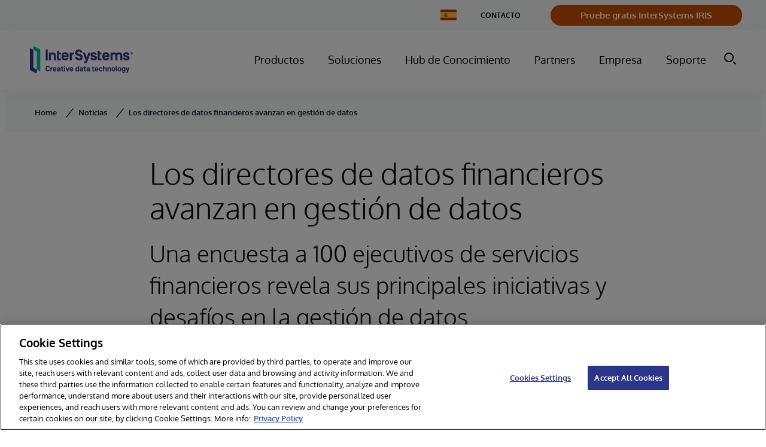

--- FILE ---
content_type: image/svg+xml
request_url: https://assets.intersystems.com/75/3b/938e13ea4f348f5e0cf2857ea2fc/ints-creativedatatechnology-logo-cmyk-1.svg
body_size: 2487
content:
<svg id="logo" xmlns="http://www.w3.org/2000/svg" width="455px" height="127px" viewBox="0 0 600 160.3"><defs><style>.cls-1{fill:#333695;}.cls-2{fill:#00b5af;}</style></defs><path class="cls-1" d="M103.82,84H91.93V20.14h11.89Z"/><path class="cls-1" d="M151.21,84H139.5V57.32c0-6.21-4.26-8.88-8.7-8.88s-8.7,2.67-8.7,8.88V84H110.39V38.24H122.1v4c2-3.1,6.66-5.23,10.74-5.23,9.32,0,18.37,6.39,18.37,19.87Z"/><path class="cls-1" d="M180.76,73.47V84H169.49c-8.16,0-11.71-4.35-11.71-11.71V27.86h11.71V38.24h11.27V48.8H169.49v21c0,2.13.53,3.64,3.37,3.64Z"/><path class="cls-1" d="M196.2,64.24v.27c0,5.41,3.11,9,8.7,9,4.08,0,6.92-2,8.08-5.06h11.89C223,78,216.08,84,204.9,84c-13.13,0-20.41-8.34-20.41-21V57.14c0-12.69,7.28-21,20.41-21s20.41,8.34,20.41,21v7.1Zm0-9.76v.09h17.31v-.09c-.36-4.79-3.37-7.81-8.61-7.81S196.65,49.78,196.2,54.48Z"/><path class="cls-1" d="M243.77,84H232.06V38.24h11.71v5c1.33-3,5.24-5.77,10.65-5.77H258V48.89h-5.5c-4.44,0-8.7,2.66-8.7,8.87Z"/><path class="cls-1" d="M263.59,63.53h12.25c.71,5.24,4.79,8.7,10.74,8.7,5.23,0,8.87-2,8.87-6.21,0-3.47-2-5.42-6.39-6.57l-10.47-2.84c-9.5-2.58-14.2-9.23-14.2-18.37,0-12.43,9.76-18.11,20.59-18.11,12.42,0,20.14,7.28,21.47,17.84H294.21c-1.07-4.17-5.42-6-9.41-6-5,0-8.52,1.95-8.52,6.3,0,3.64,2.84,5.23,6.21,6.12l10.12,2.75c9.58,2.58,14.73,8.43,14.73,18.91,0,11.18-7.28,18-20.76,18S264.21,75.87,263.59,63.53Z"/><path class="cls-1" d="M335.72,88.11c-2.48,6.92-3.19,12-11.36,12h-8.69V89.53h4.88a2.82,2.82,0,0,0,3.1-2L325,83.76,308.66,38H321l10.21,29.2L341.4,38h12.34Z"/><path class="cls-1" d="M352.67,68.32h11.72c.53,3.55,4.7,5.15,8.52,5.15,2.31,0,5.77-.53,5.77-3.55,0-1.86-1.33-2.93-4.09-3.55L365,64.24c-5-1.15-11.27-5.06-11.27-14s8.08-14.11,17.48-14.11S388.17,40.55,389,50.93H377c-.62-2.93-3.19-4.26-6.12-4.26-3.38,0-5.33,1.33-5.42,3.46,0,1.95,1.6,2.93,3.55,3.37l10.3,2.31c5,1.15,11.09,4.61,11.09,14.11,0,10.21-8.25,14.11-17.84,14.11S353.12,79.15,352.67,68.32Z"/><path class="cls-1" d="M433.93,64.24v.27c0,5.41,3.11,9,8.7,9,4.08,0,6.92-2,8.07-5.06h11.9C460.73,78,453.81,84,442.63,84c-13.14,0-20.41-8.34-20.41-21V57.14c0-12.69,7.27-21,20.41-21S463,44.45,463,57.14v7.1Zm0-9.76v.09h17.31v-.09c-.36-4.79-3.38-7.81-8.61-7.81S434.37,49.78,433.93,54.48Z"/><path class="cls-1" d="M510.08,84H498.36V57.32c0-6.12-4.26-8.88-8.43-8.88s-8.43,2.76-8.43,8.88V84H469.78V38.24H481.5v3.81a13.13,13.13,0,0,1,10.38-5,14.74,14.74,0,0,1,12.34,6c3.28-4,8-6,14.29-6,11.62,0,20.14,6.47,20.14,19.87V84H526.94V57.32c0-6.12-4.26-8.88-8.43-8.88s-8.43,2.76-8.43,8.88Z"/><path class="cls-1" d="M543.09,68.32H554.8c.54,3.55,4.71,5.15,8.52,5.15,2.31,0,5.77-.53,5.77-3.55,0-1.86-1.33-2.93-4.08-3.55l-9.59-2.13c-5-1.15-11.27-5.06-11.27-14s8.08-14.11,17.49-14.11,17,4.44,17.75,14.82h-12c-.63-2.93-3.2-4.26-6.13-4.26-3.37,0-5.32,1.33-5.41,3.46,0,1.95,1.6,2.93,3.55,3.37l10.29,2.31c5,1.15,11.1,4.61,11.1,14.11C580.81,80.13,572.55,84,563,84S543.53,79.15,543.09,68.32Z"/><path class="cls-1" d="M417.26,73.47V84H406c-8.17,0-11.72-4.35-11.72-11.71V27.86H406V38.24h11.27V48.8H406v21c0,2.13.53,3.64,3.37,3.64Z"/><path class="cls-1" d="M592.7,36a7.31,7.31,0,1,1-7.31,7.3A7.3,7.3,0,0,1,592.7,36Zm0,13.31a6,6,0,1,0-6-6A6,6,0,0,0,592.7,49.29Zm3.53-1.77-2.15-3.65A2.21,2.21,0,0,0,596,41.5a2.34,2.34,0,0,0-2.63-2.45h-3.45v8.47h1.38V43.93h1.32l2.11,3.59Zm-5-7.1h2.07c.73,0,1.21.37,1.21,1.1s-.48,1.08-1.21,1.08h-2.07Z"/><polygon class="cls-1" points="20.12 22.5 0 12.43 0 140.17 40.24 160.3 40.24 137.8 20.12 127.74 20.12 22.5"/><polygon class="cls-2" points="40.24 137.8 60.36 147.88 60.36 20.13 20.12 0 20.12 22.5 40.24 32.56 40.24 137.8"/><path class="cls-1" d="M115.9,137.25c-.28,6.68-4.59,11.09-12,11.09-7.63,0-12-4.73-12-11.77v-9.18c0-7,4.37-11.77,12-11.77,7.41,0,11.72,4.4,12,11.09h-6.14c-.32-3.23-2.77-5-5.86-5-3.32,0-5.91,2-5.91,5.73v9.18c0,3.68,2.59,5.72,5.91,5.72,3.09,0,5.54-1.77,5.86-5Z"/><path class="cls-1" d="M125.12,147.88h-6V124.43h6V127c.68-1.55,2.68-3,5.46-3h1.81v5.87h-2.81a4.21,4.21,0,0,0-4.46,4.54Z"/><path class="cls-1" d="M139.82,138.2v.14c0,2.77,1.59,4.59,4.45,4.59a4.1,4.1,0,0,0,4.14-2.59h6.09c-1,4.91-4.5,8-10.23,8-6.72,0-10.45-4.28-10.45-10.77v-3c0-6.5,3.73-10.77,10.45-10.77s10.45,4.27,10.45,10.77v3.63Zm0-5v.05h8.86v-.05a4,4,0,0,0-4.41-4A4.13,4.13,0,0,0,139.82,133.2Z"/><path class="cls-1" d="M172.61,132.61a4.54,4.54,0,0,0-8.5-.82h-6c1-4.9,4.45-8,10.18-8,6.72,0,10.45,4.27,10.45,10.77v13.31h-6V145.2c-1.09,1.77-2.95,3.14-6.54,3.14-5.37,0-8.55-2.64-8.55-7,0-3.4,1.18-5.45,4.46-7,2.31-1.1,7-1.46,10.54-1.73Zm-9,8.09c0,1.14.87,2.37,3.55,2.37,3.09,0,5.54-1.73,5.54-4.69v-.77c-3.41.23-6.68.5-7.82,1.09A1.89,1.89,0,0,0,163.61,140.7Z"/><path class="cls-1" d="M196.18,142.47v5.41H190.4c-4.18,0-6-2.22-6-6v-12h-3.32v-5.41h3.32v-5.31h6v5.31h5.78v5.41H190.4v10.77c0,1.09.28,1.86,1.73,1.86Z"/><path class="cls-1" d="M205.47,121.39h-6v-5.32h6Zm0,26.49h-6V124.43h6Z"/><path class="cls-1" d="M224.69,124.43H231l-8.45,23.45h-6.18l-8.46-23.45h6.32l5.23,14.95Z"/><path class="cls-1" d="M237.53,138.2v.14c0,2.77,1.59,4.59,4.45,4.59a4.09,4.09,0,0,0,4.14-2.59h6.09c-1,4.91-4.5,8-10.23,8-6.72,0-10.45-4.28-10.45-10.77v-3c0-6.5,3.73-10.77,10.45-10.77s10.46,4.27,10.46,10.77v3.63Zm0-5v.05h8.86v-.05a4,4,0,0,0-4.41-4A4.13,4.13,0,0,0,237.53,133.2Z"/><path class="cls-1" d="M274.47,148.34c-4.77,0-9.4-3.28-9.4-10.18V134c0-6.91,4.63-10.18,9.4-10.18a7,7,0,0,1,5.5,2.68V116.07h6v31.81h-6v-2.22A7,7,0,0,1,274.47,148.34Zm-3.4-10.41a4.45,4.45,0,1,0,8.9,0V134.2a4.45,4.45,0,1,0-8.9,0Z"/><path class="cls-1" d="M304.22,132.61a4.54,4.54,0,0,0-8.5-.82h-6c.95-4.9,4.45-8,10.18-8,6.72,0,10.45,4.27,10.45,10.77v13.31h-6V145.2c-1.09,1.77-2.95,3.14-6.54,3.14-5.37,0-8.55-2.64-8.55-7,0-3.4,1.18-5.45,4.46-7,2.31-1.1,7-1.46,10.54-1.73Zm-9,8.09c0,1.14.87,2.37,3.55,2.37,3.09,0,5.54-1.73,5.54-4.69v-.77c-3.41.23-6.68.5-7.82,1.09A1.9,1.9,0,0,0,295.22,140.7Z"/><path class="cls-1" d="M327.43,142.47v5.41h-5.77c-4.18,0-6-2.22-6-6v-12h-3.32v-5.41h3.32v-5.31h6v5.31h5.77v5.41h-5.77v10.77c0,1.09.27,1.86,1.73,1.86Z"/><path class="cls-1" d="M344.54,132.61a4.54,4.54,0,0,0-8.5-.82H330c1-4.9,4.46-8,10.18-8,6.73,0,10.45,4.27,10.45,10.77v13.31h-6V145.2c-1.09,1.77-3,3.14-6.55,3.14-5.36,0-8.54-2.64-8.54-7,0-3.4,1.18-5.45,4.45-7,2.32-1.1,7-1.46,10.55-1.73Zm-9,8.09c0,1.14.86,2.37,3.54,2.37,3.09,0,5.55-1.73,5.55-4.69v-.77c-3.41.23-6.68.5-7.82,1.09A1.89,1.89,0,0,0,335.54,140.7Z"/><path class="cls-1" d="M376,142.47v5.41H370.2c-4.18,0-6-2.22-6-6v-12h-3.32v-5.41h3.32v-5.31h6v5.31H376v5.41H370.2v10.77c0,1.09.27,1.86,1.72,1.86Z"/><path class="cls-1" d="M384.36,138.2v.14c0,2.77,1.59,4.59,4.46,4.59a4.08,4.08,0,0,0,4.13-2.59H399c-1,4.91-4.5,8-10.22,8-6.73,0-10.46-4.28-10.46-10.77v-3c0-6.5,3.73-10.77,10.46-10.77s10.45,4.27,10.45,10.77v3.63Zm0-5v.05h8.86v-.05a4,4,0,0,0-4.4-4A4.14,4.14,0,0,0,384.36,133.2Z"/><path class="cls-1" d="M423.15,139.34c-.63,5.5-4.27,9-10.36,9-6.72,0-10.45-4.28-10.45-10.77v-3c0-6.5,3.73-10.77,10.45-10.77,6.09,0,9.73,3.5,10.36,9h-6a4.06,4.06,0,0,0-4.36-3.59c-2.86,0-4.45,1.82-4.45,4.59v4.55c0,2.77,1.59,4.59,4.45,4.59a4,4,0,0,0,4.36-3.59Z"/><path class="cls-1" d="M447.55,147.88h-6V134.2a4.46,4.46,0,1,0-8.91,0v13.68h-6V116.07h6v10.41a7,7,0,0,1,5.5-2.68c4.77,0,9.41,3.27,9.41,10.18Z"/><path class="cls-1" d="M472.55,147.88h-6V134.2a4.46,4.46,0,1,0-8.91,0v13.68h-6V124.43h6v2a7,7,0,0,1,5.5-2.68c4.77,0,9.41,3.27,9.41,10.18Z"/><path class="cls-1" d="M476.14,134.57c0-6.5,3.72-10.77,10.45-10.77S497,128.07,497,134.57v3c0,6.49-3.72,10.77-10.45,10.77s-10.45-4.28-10.45-10.77Zm14.9-.78c0-2.77-1.59-4.59-4.45-4.59s-4.45,1.82-4.45,4.59v4.55c0,2.77,1.59,4.59,4.45,4.59s4.45-1.82,4.45-4.59Z"/><path class="cls-1" d="M509.32,142.47v5.41h-2.91c-4.18,0-6-2.22-6-6V116.07h6v24.54c0,1.09.27,1.86,1.72,1.86Z"/><path class="cls-1" d="M511.27,134.57c0-6.5,3.73-10.77,10.45-10.77s10.45,4.27,10.45,10.77v3c0,6.49-3.72,10.77-10.45,10.77s-10.45-4.28-10.45-10.77Zm14.91-.78c0-2.77-1.59-4.59-4.46-4.59s-4.45,1.82-4.45,4.59v4.55c0,2.77,1.59,4.59,4.45,4.59s4.46-1.82,4.46-4.59Z"/><path class="cls-1" d="M541.22,148a4,4,0,0,0,4.32,3.27c2.86,0,4.45-1.82,4.45-4.59V144a7,7,0,0,1-5.5,2.69c-4.77,0-9.4-3.28-9.4-10.18V134c0-6.91,4.63-10.18,9.4-10.18a7,7,0,0,1,5.5,2.68v-2h6v21.5c0,6.5-3.73,10.77-10.45,10.77-5.95,0-9.59-3.36-10.32-8.68Zm-.14-11.77a4.46,4.46,0,1,0,8.91,0V134.2a4.46,4.46,0,1,0-8.91,0Z"/><path class="cls-1" d="M571.58,150.11c-1.27,3.54-1.64,6.13-5.82,6.13h-4.45v-5.4h2.5a1.45,1.45,0,0,0,1.59-1.05l.68-1.91-8.36-23.45H564l5.22,14.95,5.23-14.95h6.32Z"/></svg>